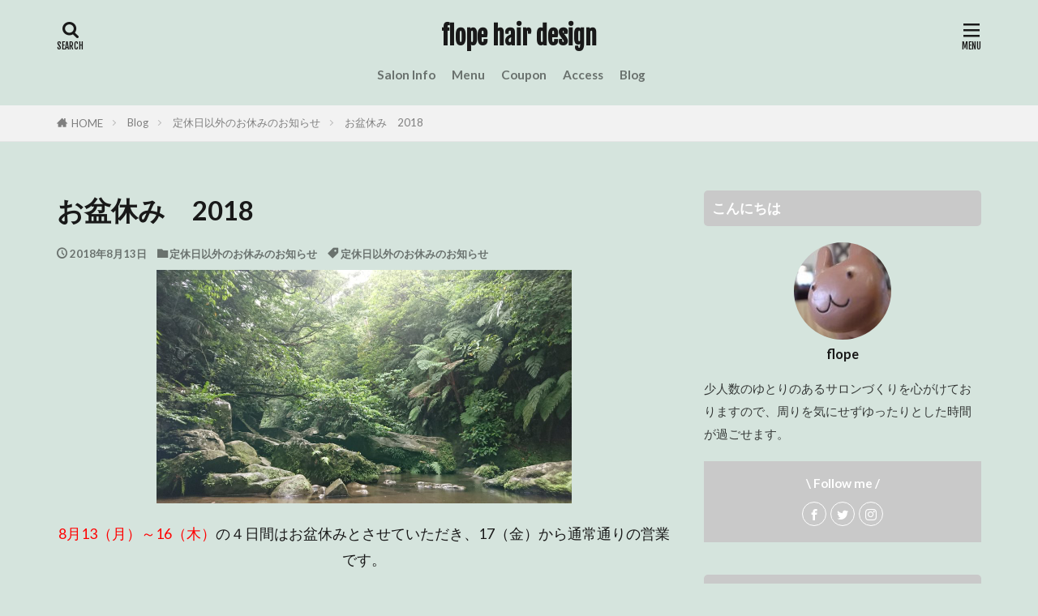

--- FILE ---
content_type: text/html; charset=UTF-8
request_url: https://flope-hair.com/post-606/
body_size: 13064
content:

<!DOCTYPE html>

<html lang="ja" prefix="og: http://ogp.me/ns#" class="t-html 
t-middle t-middle-pc">

<head prefix="og: http://ogp.me/ns# fb: http://ogp.me/ns/fb# article: http://ogp.me/ns/article#">
<meta charset="UTF-8">
<title>お盆休み2018｜flope hair design</title>
<meta name='robots' content='max-image-preview:large' />

<!-- Open Graph Meta Tags generated by Blog2Social 873 - https://www.blog2social.com -->
<meta property="og:title" content="お盆休み　2018"/>
<meta property="og:description" content=""/>
<meta property="og:url" content="/post-606/"/>
<meta property="og:image" content="https://flope-hair.com/wp-content/uploads/2018/08/DSC_0339.jpg"/>
<meta property="og:image:width" content="5504" />
<meta property="og:image:height" content="3096" />
<meta property="og:type" content="article"/>
<meta property="og:article:published_time" content="2018-08-13 03:10:28"/>
<meta property="og:article:modified_time" content="2021-06-23 18:20:55"/>
<meta property="og:article:tag" content="定休日以外のお休みのお知らせ"/>
<!-- Open Graph Meta Tags generated by Blog2Social 873 - https://www.blog2social.com -->

<!-- Twitter Card generated by Blog2Social 873 - https://www.blog2social.com -->
<meta name="twitter:card" content="summary">
<meta name="twitter:title" content="お盆休み　2018"/>
<meta name="twitter:description" content=""/>
<meta name="twitter:image" content="https://flope-hair.com/wp-content/uploads/2018/08/DSC_0339.jpg"/>
<!-- Twitter Card generated by Blog2Social 873 - https://www.blog2social.com -->
<meta name="author" content="flope"/>
<link rel="alternate" title="oEmbed (JSON)" type="application/json+oembed" href="https://flope-hair.com/wp-json/oembed/1.0/embed?url=https%3A%2F%2Fflope-hair.com%2Fpost-606%2F" />
<link rel="alternate" title="oEmbed (XML)" type="text/xml+oembed" href="https://flope-hair.com/wp-json/oembed/1.0/embed?url=https%3A%2F%2Fflope-hair.com%2Fpost-606%2F&#038;format=xml" />
<style id='wp-img-auto-sizes-contain-inline-css' type='text/css'>
img:is([sizes=auto i],[sizes^="auto," i]){contain-intrinsic-size:3000px 1500px}
/*# sourceURL=wp-img-auto-sizes-contain-inline-css */
</style>
<link rel='stylesheet' id='dashicons-css' href='https://flope-hair.com/wp-includes/css/dashicons.min.css?ver=6.9' type='text/css' media='all' />
<link rel='stylesheet' id='thickbox-css' href='https://flope-hair.com/wp-includes/js/thickbox/thickbox.css?ver=6.9' type='text/css' media='all' />
<link rel='stylesheet' id='sbi_styles-css' href='https://flope-hair.com/wp-content/plugins/instagram-feed/css/sbi-styles.min.css?ver=6.10.0' type='text/css' media='all' />
<link rel='stylesheet' id='wp-block-library-css' href='https://flope-hair.com/wp-includes/css/dist/block-library/style.min.css?ver=6.9' type='text/css' media='all' />
<style id='wp-block-image-inline-css' type='text/css'>
.wp-block-image>a,.wp-block-image>figure>a{display:inline-block}.wp-block-image img{box-sizing:border-box;height:auto;max-width:100%;vertical-align:bottom}@media not (prefers-reduced-motion){.wp-block-image img.hide{visibility:hidden}.wp-block-image img.show{animation:show-content-image .4s}}.wp-block-image[style*=border-radius] img,.wp-block-image[style*=border-radius]>a{border-radius:inherit}.wp-block-image.has-custom-border img{box-sizing:border-box}.wp-block-image.aligncenter{text-align:center}.wp-block-image.alignfull>a,.wp-block-image.alignwide>a{width:100%}.wp-block-image.alignfull img,.wp-block-image.alignwide img{height:auto;width:100%}.wp-block-image .aligncenter,.wp-block-image .alignleft,.wp-block-image .alignright,.wp-block-image.aligncenter,.wp-block-image.alignleft,.wp-block-image.alignright{display:table}.wp-block-image .aligncenter>figcaption,.wp-block-image .alignleft>figcaption,.wp-block-image .alignright>figcaption,.wp-block-image.aligncenter>figcaption,.wp-block-image.alignleft>figcaption,.wp-block-image.alignright>figcaption{caption-side:bottom;display:table-caption}.wp-block-image .alignleft{float:left;margin:.5em 1em .5em 0}.wp-block-image .alignright{float:right;margin:.5em 0 .5em 1em}.wp-block-image .aligncenter{margin-left:auto;margin-right:auto}.wp-block-image :where(figcaption){margin-bottom:1em;margin-top:.5em}.wp-block-image.is-style-circle-mask img{border-radius:9999px}@supports ((-webkit-mask-image:none) or (mask-image:none)) or (-webkit-mask-image:none){.wp-block-image.is-style-circle-mask img{border-radius:0;-webkit-mask-image:url('data:image/svg+xml;utf8,<svg viewBox="0 0 100 100" xmlns="http://www.w3.org/2000/svg"><circle cx="50" cy="50" r="50"/></svg>');mask-image:url('data:image/svg+xml;utf8,<svg viewBox="0 0 100 100" xmlns="http://www.w3.org/2000/svg"><circle cx="50" cy="50" r="50"/></svg>');mask-mode:alpha;-webkit-mask-position:center;mask-position:center;-webkit-mask-repeat:no-repeat;mask-repeat:no-repeat;-webkit-mask-size:contain;mask-size:contain}}:root :where(.wp-block-image.is-style-rounded img,.wp-block-image .is-style-rounded img){border-radius:9999px}.wp-block-image figure{margin:0}.wp-lightbox-container{display:flex;flex-direction:column;position:relative}.wp-lightbox-container img{cursor:zoom-in}.wp-lightbox-container img:hover+button{opacity:1}.wp-lightbox-container button{align-items:center;backdrop-filter:blur(16px) saturate(180%);background-color:#5a5a5a40;border:none;border-radius:4px;cursor:zoom-in;display:flex;height:20px;justify-content:center;opacity:0;padding:0;position:absolute;right:16px;text-align:center;top:16px;width:20px;z-index:100}@media not (prefers-reduced-motion){.wp-lightbox-container button{transition:opacity .2s ease}}.wp-lightbox-container button:focus-visible{outline:3px auto #5a5a5a40;outline:3px auto -webkit-focus-ring-color;outline-offset:3px}.wp-lightbox-container button:hover{cursor:pointer;opacity:1}.wp-lightbox-container button:focus{opacity:1}.wp-lightbox-container button:focus,.wp-lightbox-container button:hover,.wp-lightbox-container button:not(:hover):not(:active):not(.has-background){background-color:#5a5a5a40;border:none}.wp-lightbox-overlay{box-sizing:border-box;cursor:zoom-out;height:100vh;left:0;overflow:hidden;position:fixed;top:0;visibility:hidden;width:100%;z-index:100000}.wp-lightbox-overlay .close-button{align-items:center;cursor:pointer;display:flex;justify-content:center;min-height:40px;min-width:40px;padding:0;position:absolute;right:calc(env(safe-area-inset-right) + 16px);top:calc(env(safe-area-inset-top) + 16px);z-index:5000000}.wp-lightbox-overlay .close-button:focus,.wp-lightbox-overlay .close-button:hover,.wp-lightbox-overlay .close-button:not(:hover):not(:active):not(.has-background){background:none;border:none}.wp-lightbox-overlay .lightbox-image-container{height:var(--wp--lightbox-container-height);left:50%;overflow:hidden;position:absolute;top:50%;transform:translate(-50%,-50%);transform-origin:top left;width:var(--wp--lightbox-container-width);z-index:9999999999}.wp-lightbox-overlay .wp-block-image{align-items:center;box-sizing:border-box;display:flex;height:100%;justify-content:center;margin:0;position:relative;transform-origin:0 0;width:100%;z-index:3000000}.wp-lightbox-overlay .wp-block-image img{height:var(--wp--lightbox-image-height);min-height:var(--wp--lightbox-image-height);min-width:var(--wp--lightbox-image-width);width:var(--wp--lightbox-image-width)}.wp-lightbox-overlay .wp-block-image figcaption{display:none}.wp-lightbox-overlay button{background:none;border:none}.wp-lightbox-overlay .scrim{background-color:#fff;height:100%;opacity:.9;position:absolute;width:100%;z-index:2000000}.wp-lightbox-overlay.active{visibility:visible}@media not (prefers-reduced-motion){.wp-lightbox-overlay.active{animation:turn-on-visibility .25s both}.wp-lightbox-overlay.active img{animation:turn-on-visibility .35s both}.wp-lightbox-overlay.show-closing-animation:not(.active){animation:turn-off-visibility .35s both}.wp-lightbox-overlay.show-closing-animation:not(.active) img{animation:turn-off-visibility .25s both}.wp-lightbox-overlay.zoom.active{animation:none;opacity:1;visibility:visible}.wp-lightbox-overlay.zoom.active .lightbox-image-container{animation:lightbox-zoom-in .4s}.wp-lightbox-overlay.zoom.active .lightbox-image-container img{animation:none}.wp-lightbox-overlay.zoom.active .scrim{animation:turn-on-visibility .4s forwards}.wp-lightbox-overlay.zoom.show-closing-animation:not(.active){animation:none}.wp-lightbox-overlay.zoom.show-closing-animation:not(.active) .lightbox-image-container{animation:lightbox-zoom-out .4s}.wp-lightbox-overlay.zoom.show-closing-animation:not(.active) .lightbox-image-container img{animation:none}.wp-lightbox-overlay.zoom.show-closing-animation:not(.active) .scrim{animation:turn-off-visibility .4s forwards}}@keyframes show-content-image{0%{visibility:hidden}99%{visibility:hidden}to{visibility:visible}}@keyframes turn-on-visibility{0%{opacity:0}to{opacity:1}}@keyframes turn-off-visibility{0%{opacity:1;visibility:visible}99%{opacity:0;visibility:visible}to{opacity:0;visibility:hidden}}@keyframes lightbox-zoom-in{0%{transform:translate(calc((-100vw + var(--wp--lightbox-scrollbar-width))/2 + var(--wp--lightbox-initial-left-position)),calc(-50vh + var(--wp--lightbox-initial-top-position))) scale(var(--wp--lightbox-scale))}to{transform:translate(-50%,-50%) scale(1)}}@keyframes lightbox-zoom-out{0%{transform:translate(-50%,-50%) scale(1);visibility:visible}99%{visibility:visible}to{transform:translate(calc((-100vw + var(--wp--lightbox-scrollbar-width))/2 + var(--wp--lightbox-initial-left-position)),calc(-50vh + var(--wp--lightbox-initial-top-position))) scale(var(--wp--lightbox-scale));visibility:hidden}}
/*# sourceURL=https://flope-hair.com/wp-includes/blocks/image/style.min.css */
</style>
<style id='wp-block-paragraph-inline-css' type='text/css'>
.is-small-text{font-size:.875em}.is-regular-text{font-size:1em}.is-large-text{font-size:2.25em}.is-larger-text{font-size:3em}.has-drop-cap:not(:focus):first-letter{float:left;font-size:8.4em;font-style:normal;font-weight:100;line-height:.68;margin:.05em .1em 0 0;text-transform:uppercase}body.rtl .has-drop-cap:not(:focus):first-letter{float:none;margin-left:.1em}p.has-drop-cap.has-background{overflow:hidden}:root :where(p.has-background){padding:1.25em 2.375em}:where(p.has-text-color:not(.has-link-color)) a{color:inherit}p.has-text-align-left[style*="writing-mode:vertical-lr"],p.has-text-align-right[style*="writing-mode:vertical-rl"]{rotate:180deg}
/*# sourceURL=https://flope-hair.com/wp-includes/blocks/paragraph/style.min.css */
</style>
<style id='global-styles-inline-css' type='text/css'>
:root{--wp--preset--aspect-ratio--square: 1;--wp--preset--aspect-ratio--4-3: 4/3;--wp--preset--aspect-ratio--3-4: 3/4;--wp--preset--aspect-ratio--3-2: 3/2;--wp--preset--aspect-ratio--2-3: 2/3;--wp--preset--aspect-ratio--16-9: 16/9;--wp--preset--aspect-ratio--9-16: 9/16;--wp--preset--color--black: #000000;--wp--preset--color--cyan-bluish-gray: #abb8c3;--wp--preset--color--white: #ffffff;--wp--preset--color--pale-pink: #f78da7;--wp--preset--color--vivid-red: #cf2e2e;--wp--preset--color--luminous-vivid-orange: #ff6900;--wp--preset--color--luminous-vivid-amber: #fcb900;--wp--preset--color--light-green-cyan: #7bdcb5;--wp--preset--color--vivid-green-cyan: #00d084;--wp--preset--color--pale-cyan-blue: #8ed1fc;--wp--preset--color--vivid-cyan-blue: #0693e3;--wp--preset--color--vivid-purple: #9b51e0;--wp--preset--gradient--vivid-cyan-blue-to-vivid-purple: linear-gradient(135deg,rgb(6,147,227) 0%,rgb(155,81,224) 100%);--wp--preset--gradient--light-green-cyan-to-vivid-green-cyan: linear-gradient(135deg,rgb(122,220,180) 0%,rgb(0,208,130) 100%);--wp--preset--gradient--luminous-vivid-amber-to-luminous-vivid-orange: linear-gradient(135deg,rgb(252,185,0) 0%,rgb(255,105,0) 100%);--wp--preset--gradient--luminous-vivid-orange-to-vivid-red: linear-gradient(135deg,rgb(255,105,0) 0%,rgb(207,46,46) 100%);--wp--preset--gradient--very-light-gray-to-cyan-bluish-gray: linear-gradient(135deg,rgb(238,238,238) 0%,rgb(169,184,195) 100%);--wp--preset--gradient--cool-to-warm-spectrum: linear-gradient(135deg,rgb(74,234,220) 0%,rgb(151,120,209) 20%,rgb(207,42,186) 40%,rgb(238,44,130) 60%,rgb(251,105,98) 80%,rgb(254,248,76) 100%);--wp--preset--gradient--blush-light-purple: linear-gradient(135deg,rgb(255,206,236) 0%,rgb(152,150,240) 100%);--wp--preset--gradient--blush-bordeaux: linear-gradient(135deg,rgb(254,205,165) 0%,rgb(254,45,45) 50%,rgb(107,0,62) 100%);--wp--preset--gradient--luminous-dusk: linear-gradient(135deg,rgb(255,203,112) 0%,rgb(199,81,192) 50%,rgb(65,88,208) 100%);--wp--preset--gradient--pale-ocean: linear-gradient(135deg,rgb(255,245,203) 0%,rgb(182,227,212) 50%,rgb(51,167,181) 100%);--wp--preset--gradient--electric-grass: linear-gradient(135deg,rgb(202,248,128) 0%,rgb(113,206,126) 100%);--wp--preset--gradient--midnight: linear-gradient(135deg,rgb(2,3,129) 0%,rgb(40,116,252) 100%);--wp--preset--font-size--small: 13px;--wp--preset--font-size--medium: 20px;--wp--preset--font-size--large: 36px;--wp--preset--font-size--x-large: 42px;--wp--preset--spacing--20: 0.44rem;--wp--preset--spacing--30: 0.67rem;--wp--preset--spacing--40: 1rem;--wp--preset--spacing--50: 1.5rem;--wp--preset--spacing--60: 2.25rem;--wp--preset--spacing--70: 3.38rem;--wp--preset--spacing--80: 5.06rem;--wp--preset--shadow--natural: 6px 6px 9px rgba(0, 0, 0, 0.2);--wp--preset--shadow--deep: 12px 12px 50px rgba(0, 0, 0, 0.4);--wp--preset--shadow--sharp: 6px 6px 0px rgba(0, 0, 0, 0.2);--wp--preset--shadow--outlined: 6px 6px 0px -3px rgb(255, 255, 255), 6px 6px rgb(0, 0, 0);--wp--preset--shadow--crisp: 6px 6px 0px rgb(0, 0, 0);}:where(.is-layout-flex){gap: 0.5em;}:where(.is-layout-grid){gap: 0.5em;}body .is-layout-flex{display: flex;}.is-layout-flex{flex-wrap: wrap;align-items: center;}.is-layout-flex > :is(*, div){margin: 0;}body .is-layout-grid{display: grid;}.is-layout-grid > :is(*, div){margin: 0;}:where(.wp-block-columns.is-layout-flex){gap: 2em;}:where(.wp-block-columns.is-layout-grid){gap: 2em;}:where(.wp-block-post-template.is-layout-flex){gap: 1.25em;}:where(.wp-block-post-template.is-layout-grid){gap: 1.25em;}.has-black-color{color: var(--wp--preset--color--black) !important;}.has-cyan-bluish-gray-color{color: var(--wp--preset--color--cyan-bluish-gray) !important;}.has-white-color{color: var(--wp--preset--color--white) !important;}.has-pale-pink-color{color: var(--wp--preset--color--pale-pink) !important;}.has-vivid-red-color{color: var(--wp--preset--color--vivid-red) !important;}.has-luminous-vivid-orange-color{color: var(--wp--preset--color--luminous-vivid-orange) !important;}.has-luminous-vivid-amber-color{color: var(--wp--preset--color--luminous-vivid-amber) !important;}.has-light-green-cyan-color{color: var(--wp--preset--color--light-green-cyan) !important;}.has-vivid-green-cyan-color{color: var(--wp--preset--color--vivid-green-cyan) !important;}.has-pale-cyan-blue-color{color: var(--wp--preset--color--pale-cyan-blue) !important;}.has-vivid-cyan-blue-color{color: var(--wp--preset--color--vivid-cyan-blue) !important;}.has-vivid-purple-color{color: var(--wp--preset--color--vivid-purple) !important;}.has-black-background-color{background-color: var(--wp--preset--color--black) !important;}.has-cyan-bluish-gray-background-color{background-color: var(--wp--preset--color--cyan-bluish-gray) !important;}.has-white-background-color{background-color: var(--wp--preset--color--white) !important;}.has-pale-pink-background-color{background-color: var(--wp--preset--color--pale-pink) !important;}.has-vivid-red-background-color{background-color: var(--wp--preset--color--vivid-red) !important;}.has-luminous-vivid-orange-background-color{background-color: var(--wp--preset--color--luminous-vivid-orange) !important;}.has-luminous-vivid-amber-background-color{background-color: var(--wp--preset--color--luminous-vivid-amber) !important;}.has-light-green-cyan-background-color{background-color: var(--wp--preset--color--light-green-cyan) !important;}.has-vivid-green-cyan-background-color{background-color: var(--wp--preset--color--vivid-green-cyan) !important;}.has-pale-cyan-blue-background-color{background-color: var(--wp--preset--color--pale-cyan-blue) !important;}.has-vivid-cyan-blue-background-color{background-color: var(--wp--preset--color--vivid-cyan-blue) !important;}.has-vivid-purple-background-color{background-color: var(--wp--preset--color--vivid-purple) !important;}.has-black-border-color{border-color: var(--wp--preset--color--black) !important;}.has-cyan-bluish-gray-border-color{border-color: var(--wp--preset--color--cyan-bluish-gray) !important;}.has-white-border-color{border-color: var(--wp--preset--color--white) !important;}.has-pale-pink-border-color{border-color: var(--wp--preset--color--pale-pink) !important;}.has-vivid-red-border-color{border-color: var(--wp--preset--color--vivid-red) !important;}.has-luminous-vivid-orange-border-color{border-color: var(--wp--preset--color--luminous-vivid-orange) !important;}.has-luminous-vivid-amber-border-color{border-color: var(--wp--preset--color--luminous-vivid-amber) !important;}.has-light-green-cyan-border-color{border-color: var(--wp--preset--color--light-green-cyan) !important;}.has-vivid-green-cyan-border-color{border-color: var(--wp--preset--color--vivid-green-cyan) !important;}.has-pale-cyan-blue-border-color{border-color: var(--wp--preset--color--pale-cyan-blue) !important;}.has-vivid-cyan-blue-border-color{border-color: var(--wp--preset--color--vivid-cyan-blue) !important;}.has-vivid-purple-border-color{border-color: var(--wp--preset--color--vivid-purple) !important;}.has-vivid-cyan-blue-to-vivid-purple-gradient-background{background: var(--wp--preset--gradient--vivid-cyan-blue-to-vivid-purple) !important;}.has-light-green-cyan-to-vivid-green-cyan-gradient-background{background: var(--wp--preset--gradient--light-green-cyan-to-vivid-green-cyan) !important;}.has-luminous-vivid-amber-to-luminous-vivid-orange-gradient-background{background: var(--wp--preset--gradient--luminous-vivid-amber-to-luminous-vivid-orange) !important;}.has-luminous-vivid-orange-to-vivid-red-gradient-background{background: var(--wp--preset--gradient--luminous-vivid-orange-to-vivid-red) !important;}.has-very-light-gray-to-cyan-bluish-gray-gradient-background{background: var(--wp--preset--gradient--very-light-gray-to-cyan-bluish-gray) !important;}.has-cool-to-warm-spectrum-gradient-background{background: var(--wp--preset--gradient--cool-to-warm-spectrum) !important;}.has-blush-light-purple-gradient-background{background: var(--wp--preset--gradient--blush-light-purple) !important;}.has-blush-bordeaux-gradient-background{background: var(--wp--preset--gradient--blush-bordeaux) !important;}.has-luminous-dusk-gradient-background{background: var(--wp--preset--gradient--luminous-dusk) !important;}.has-pale-ocean-gradient-background{background: var(--wp--preset--gradient--pale-ocean) !important;}.has-electric-grass-gradient-background{background: var(--wp--preset--gradient--electric-grass) !important;}.has-midnight-gradient-background{background: var(--wp--preset--gradient--midnight) !important;}.has-small-font-size{font-size: var(--wp--preset--font-size--small) !important;}.has-medium-font-size{font-size: var(--wp--preset--font-size--medium) !important;}.has-large-font-size{font-size: var(--wp--preset--font-size--large) !important;}.has-x-large-font-size{font-size: var(--wp--preset--font-size--x-large) !important;}
/*# sourceURL=global-styles-inline-css */
</style>

<style id='classic-theme-styles-inline-css' type='text/css'>
/*! This file is auto-generated */
.wp-block-button__link{color:#fff;background-color:#32373c;border-radius:9999px;box-shadow:none;text-decoration:none;padding:calc(.667em + 2px) calc(1.333em + 2px);font-size:1.125em}.wp-block-file__button{background:#32373c;color:#fff;text-decoration:none}
/*# sourceURL=/wp-includes/css/classic-themes.min.css */
</style>
<link rel='stylesheet' id='taxopress-frontend-css-css' href='https://flope-hair.com/wp-content/plugins/simple-tags/assets/frontend/css/frontend.css?ver=3.42.0' type='text/css' media='all' />
<script type="text/javascript" src="https://flope-hair.com/wp-includes/js/jquery/jquery.min.js?ver=3.7.1" id="jquery-core-js"></script>
<script type="text/javascript" src="https://flope-hair.com/wp-includes/js/jquery/jquery-migrate.min.js?ver=3.4.1" id="jquery-migrate-js"></script>
<script type="text/javascript" src="https://flope-hair.com/wp-content/plugins/simple-tags/assets/frontend/js/frontend.js?ver=3.42.0" id="taxopress-frontend-js-js"></script>
<link rel="https://api.w.org/" href="https://flope-hair.com/wp-json/" /><link rel="alternate" title="JSON" type="application/json" href="https://flope-hair.com/wp-json/wp/v2/posts/606" /><link rel="amphtml" href="https://flope-hair.com/post-606/?type=AMP">
<link class="css-async" rel href="https://flope-hair.com/wp-content/themes/the-thor/css/icon.min.css">
<link class="css-async" rel href="https://fonts.googleapis.com/css?family=Lato:100,300,400,700,900">
<link class="css-async" rel href="https://fonts.googleapis.com/css?family=Fjalla+One">
<link class="css-async" rel href="https://fonts.googleapis.com/css?family=Noto+Sans+JP:100,200,300,400,500,600,700,800,900">
<link rel="stylesheet" href="https://flope-hair.com/wp-content/themes/the-thor/style.min.css">
<link class="css-async" rel href="https://flope-hair.com/wp-content/themes/the-thor-child/style-user.css?1623905091">
<link rel="canonical" href="https://flope-hair.com/post-606/" />
<script src="https://ajax.googleapis.com/ajax/libs/jquery/1.12.4/jquery.min.js"></script>
<meta http-equiv="X-UA-Compatible" content="IE=edge">
<meta name="viewport" content="width=device-width, initial-scale=1, viewport-fit=cover"/>
<style>
.widget.widget_nav_menu ul.menu{border-color: rgba(201,201,201,0.15);}.widget.widget_nav_menu ul.menu li{border-color: rgba(201,201,201,0.75);}.widget.widget_nav_menu ul.menu .sub-menu li{border-color: rgba(201,201,201,0.15);}.widget.widget_nav_menu ul.menu .sub-menu li .sub-menu li:first-child{border-color: rgba(201,201,201,0.15);}.widget.widget_nav_menu ul.menu li a:hover{background-color: rgba(201,201,201,0.75);}.widget.widget_nav_menu ul.menu .current-menu-item > a{background-color: rgba(201,201,201,0.75);}.widget.widget_nav_menu ul.menu li .sub-menu li a:before {color:#c9c9c9;}.widget.widget_nav_menu ul.menu li a{background-color:#c9c9c9;}.widget.widget_nav_menu ul.menu .sub-menu a:hover{color:#c9c9c9;}.widget.widget_nav_menu ul.menu .sub-menu .current-menu-item a{color:#c9c9c9;}.widget.widget_categories ul{border-color: rgba(201,201,201,0.15);}.widget.widget_categories ul li{border-color: rgba(201,201,201,0.75);}.widget.widget_categories ul .children li{border-color: rgba(201,201,201,0.15);}.widget.widget_categories ul .children li .children li:first-child{border-color: rgba(201,201,201,0.15);}.widget.widget_categories ul li a:hover{background-color: rgba(201,201,201,0.75);}.widget.widget_categories ul .current-menu-item > a{background-color: rgba(201,201,201,0.75);}.widget.widget_categories ul li .children li a:before {color:#c9c9c9;}.widget.widget_categories ul li a{background-color:#c9c9c9;}.widget.widget_categories ul .children a:hover{color:#c9c9c9;}.widget.widget_categories ul .children .current-menu-item a{color:#c9c9c9;}.widgetSearch__input:hover{border-color:#c9c9c9;}.widgetCatTitle{background-color:#c9c9c9;}.widgetCatTitle__inner{background-color:#c9c9c9;}.widgetSearch__submit:hover{background-color:#c9c9c9;}.widgetProfile__sns{background-color:#c9c9c9;}.widget.widget_calendar .calendar_wrap tbody a:hover{background-color:#c9c9c9;}.widget ul li a:hover{color:#c9c9c9;}.widget.widget_rss .rsswidget:hover{color:#c9c9c9;}.widget.widget_tag_cloud a:hover{background-color:#c9c9c9;}.widget select:hover{border-color:#c9c9c9;}.widgetSearch__checkLabel:hover:after{border-color:#c9c9c9;}.widgetSearch__check:checked .widgetSearch__checkLabel:before, .widgetSearch__check:checked + .widgetSearch__checkLabel:before{border-color:#c9c9c9;}.widgetTab__item.current{border-top-color:#c9c9c9;}.widgetTab__item:hover{border-top-color:#c9c9c9;}.searchHead__title{background-color:#c9c9c9;}.searchHead__submit:hover{color:#c9c9c9;}.menuBtn__close:hover{color:#c9c9c9;}.menuBtn__link:hover{color:#c9c9c9;}@media only screen and (min-width: 992px){.menuBtn__link {background-color:#c9c9c9;}}.t-headerCenter .menuBtn__link:hover{color:#c9c9c9;}.searchBtn__close:hover{color:#c9c9c9;}.searchBtn__link:hover{color:#c9c9c9;}.breadcrumb__item a:hover{color:#c9c9c9;}.pager__item{color:#c9c9c9;}.pager__item:hover, .pager__item-current{background-color:#c9c9c9; color:#fff;}.page-numbers{color:#c9c9c9;}.page-numbers:hover, .page-numbers.current{background-color:#c9c9c9; color:#fff;}.pagePager__item{color:#c9c9c9;}.pagePager__item:hover, .pagePager__item-current{background-color:#c9c9c9; color:#fff;}.heading a:hover{color:#c9c9c9;}.eyecatch__cat{background-color:#c9c9c9;}.the__category{background-color:#c9c9c9;}.dateList__item a:hover{color:#c9c9c9;}.controllerFooter__item:last-child{background-color:#c9c9c9;}.controllerFooter__close{background-color:#c9c9c9;}.bottomFooter__topBtn{background-color:#c9c9c9;}.mask-color{background-color:#c9c9c9;}.mask-colorgray{background-color:#c9c9c9;}.pickup3__item{background-color:#c9c9c9;}.categoryBox__title{color:#c9c9c9;}.comments__list .comment-meta{background-color:#c9c9c9;}.comment-respond .submit{background-color:#c9c9c9;}.prevNext__pop{background-color:#c9c9c9;}.swiper-pagination-bullet-active{background-color:#c9c9c9;}.swiper-slider .swiper-button-next, .swiper-slider .swiper-container-rtl .swiper-button-prev, .swiper-slider .swiper-button-prev, .swiper-slider .swiper-container-rtl .swiper-button-next	{background-color:#c9c9c9;}body{background:#d5e4dd;}.l-header{background-color:#d5e4dd;}.globalNavi::before{background: -webkit-gradient(linear,left top,right top,color-stop(0%,rgba(255,255,255,0)),color-stop(100%,#d5e4dd));}.snsFooter{background-color:#c9c9c9}.widget-main .heading.heading-widget{background-color:#c9c9c9}.widget-main .heading.heading-widgetsimple{background-color:#c9c9c9}.widget-main .heading.heading-widgetsimplewide{background-color:#c9c9c9}.widget-main .heading.heading-widgetwide{background-color:#c9c9c9}.widget-main .heading.heading-widgetbottom:before{border-color:#c9c9c9}.widget-main .heading.heading-widgetborder{border-color:#c9c9c9}.widget-main .heading.heading-widgetborder::before,.widget-main .heading.heading-widgetborder::after{background-color:#c9c9c9}.widget-side .heading.heading-widget{background-color:#c9c9c9}.widget-side .heading.heading-widgetsimple{background-color:#c9c9c9}.widget-side .heading.heading-widgetsimplewide{background-color:#c9c9c9}.widget-side .heading.heading-widgetwide{background-color:#c9c9c9}.widget-side .heading.heading-widgetbottom:before{border-color:#c9c9c9}.widget-side .heading.heading-widgetborder{border-color:#c9c9c9}.widget-side .heading.heading-widgetborder::before,.widget-side .heading.heading-widgetborder::after{background-color:#c9c9c9}.widget-foot .heading.heading-widget{background-color:#c9c9c9}.widget-foot .heading.heading-widgetsimple{background-color:#c9c9c9}.widget-foot .heading.heading-widgetsimplewide{background-color:#c9c9c9}.widget-foot .heading.heading-widgetwide{background-color:#c9c9c9}.widget-foot .heading.heading-widgetbottom:before{border-color:#c9c9c9}.widget-foot .heading.heading-widgetborder{border-color:#c9c9c9}.widget-foot .heading.heading-widgetborder::before,.widget-foot .heading.heading-widgetborder::after{background-color:#c9c9c9}.widget-menu .heading.heading-widget{background-color:#c9c9c9}.widget-menu .heading.heading-widgetsimple{background-color:#c9c9c9}.widget-menu .heading.heading-widgetsimplewide{background-color:#c9c9c9}.widget-menu .heading.heading-widgetwide{background-color:#c9c9c9}.widget-menu .heading.heading-widgetbottom:before{border-color:#c9c9c9}.widget-menu .heading.heading-widgetborder{border-color:#c9c9c9}.widget-menu .heading.heading-widgetborder::before,.widget-menu .heading.heading-widgetborder::after{background-color:#c9c9c9}@media only screen and (min-width: 768px){.still {height: 1000px;}}.rankingBox__bg{background-color:#c9c9c9}.the__ribbon{background-color:#f06452}.the__ribbon:after{border-left-color:#f06452; border-right-color:#f06452}.eyecatch__link.eyecatch__link-mask:hover::after {background-color: rgba(206,206,206,0.5);}.eyecatch__link.eyecatch__link-maskzoom:hover::after {background-color: rgba(206,206,206,0.5);}.eyecatch__link.eyecatch__link-maskzoomrotate:hover::after {background-color: rgba(206,206,206,0.5);}.content .afTagBox__btnDetail{background-color:#f06452;}.widget .widgetAfTag__btnDetail{background-color:#f06452;}.content .afTagBox__btnAf{background-color:#c9c9c9;}.widget .widgetAfTag__btnAf{background-color:#c9c9c9;}.content a{color:#f06452;}.phrase a{color:#f06452;}.content .sitemap li a:hover{color:#f06452;}.content h2 a:hover,.content h3 a:hover,.content h4 a:hover,.content h5 a:hover{color:#f06452;}.content ul.menu li a:hover{color:#f06452;}.content .es-LiconBox:before{background-color:#a83f3f;}.content .es-LiconCircle:before{background-color:#a83f3f;}.content .es-BTiconBox:before{background-color:#a83f3f;}.content .es-BTiconCircle:before{background-color:#a83f3f;}.content .es-BiconObi{border-color:#a83f3f;}.content .es-BiconCorner:before{background-color:#a83f3f;}.content .es-BiconCircle:before{background-color:#a83f3f;}.content .es-BmarkHatena::before{background-color:#005293;}.content .es-BmarkExcl::before{background-color:#b60105;}.content .es-BmarkQ::before{background-color:#005293;}.content .es-BmarkQ::after{border-top-color:#005293;}.content .es-BmarkA::before{color:#b60105;}.content .es-BsubTradi::before{color:#ffffff;background-color:#b60105;border-color:#b60105;}.btn__link-primary{color:#ffffff; background-color:#3f3f3f;}.content .btn__link-primary{color:#ffffff; background-color:#3f3f3f;}.searchBtn__contentInner .btn__link-search{color:#ffffff; background-color:#3f3f3f;}.btn__link-secondary{color:#ffffff; background-color:#3f3f3f;}.content .btn__link-secondary{color:#ffffff; background-color:#3f3f3f;}.btn__link-search{color:#ffffff; background-color:#3f3f3f;}.btn__link-normal{color:#3f3f3f;}.content .btn__link-normal{color:#3f3f3f;}.btn__link-normal:hover{background-color:#3f3f3f;}.content .btn__link-normal:hover{background-color:#3f3f3f;}.comments__list .comment-reply-link{color:#3f3f3f;}.comments__list .comment-reply-link:hover{background-color:#3f3f3f;}@media only screen and (min-width: 992px){.subNavi__link-pickup{color:#3f3f3f;}}@media only screen and (min-width: 992px){.subNavi__link-pickup:hover{background-color:#3f3f3f;}}.content h2{color:#191919}.content h3{color:#191919}.content h4{color:#191919}.content h5{color:#191919}.content ul > li::before{color:#a83f3f;}.content ul{color:#191919;}.content ol > li::before{color:#a83f3f; border-color:#a83f3f;}.content ol > li > ol > li::before{background-color:#a83f3f; border-color:#a83f3f;}.content ol > li > ol > li > ol > li::before{color:#a83f3f; border-color:#a83f3f;}.content ol{color:#191919;}.content .balloon .balloon__text{color:#191919; background-color:#f2f2f2;}.content .balloon .balloon__text-left:before{border-left-color:#f2f2f2;}.content .balloon .balloon__text-right:before{border-right-color:#f2f2f2;}.content .balloon-boder .balloon__text{color:#191919; background-color:#ffffff;  border-color:#d8d8d8;}.content .balloon-boder .balloon__text-left:before{border-left-color:#d8d8d8;}.content .balloon-boder .balloon__text-left:after{border-left-color:#ffffff;}.content .balloon-boder .balloon__text-right:before{border-right-color:#d8d8d8;}.content .balloon-boder .balloon__text-right:after{border-right-color:#ffffff;}.content blockquote{color:#191919; background-color:#f2f2f2;}.content blockquote::before{color:#d8d8d8;}.content table{color:#191919; border-top-color:#E5E5E5; border-left-color:#E5E5E5;}.content table th{background:#7f7f7f; color:#ffffff; ;border-right-color:#E5E5E5; border-bottom-color:#E5E5E5;}.content table td{background:#ffffff; ;border-right-color:#E5E5E5; border-bottom-color:#E5E5E5;}.content table tr:nth-child(odd) td{background-color:#f2f2f2;}
</style>
<style type="text/css">a.st_tag, a.internal_tag, .st_tag, .internal_tag { text-decoration: underline !important; }</style><link rel="icon" href="https://flope-hair.com/wp-content/uploads/2021/06/cropped-IMG_20210612_154044_938-scaled-1-32x32.jpg" sizes="32x32" />
<link rel="icon" href="https://flope-hair.com/wp-content/uploads/2021/06/cropped-IMG_20210612_154044_938-scaled-1-192x192.jpg" sizes="192x192" />
<link rel="apple-touch-icon" href="https://flope-hair.com/wp-content/uploads/2021/06/cropped-IMG_20210612_154044_938-scaled-1-180x180.jpg" />
<meta name="msapplication-TileImage" content="https://flope-hair.com/wp-content/uploads/2021/06/cropped-IMG_20210612_154044_938-scaled-1-270x270.jpg" />
<!– Global site tag (gtag.js) – Google Analytics –>
<script async src='https://www.googletagmanager.com/gtag/js?id=UA-57147378-2'></script>
<script>
    window.dataLayer = window.dataLayer || [];
    function gtag(){dataLayer.push(arguments);}
    gtag('js', new Date());
    gtag('config', 'UA-57147378-2');
    
</script>
<!– /Global site tag (gtag.js) – Google Analytics –>
<meta name="description" content="高浜にある美容室、フロープの公式ホームページです。碧南市側に位置するお店です。少人数のゆとりのあるサロンづくりを心がけておりますので、周りを気にせずゆったりとした時間が過ごせます。">
<meta property="og:site_name" content="flope hair design" />
<meta property="og:type" content="article" />
<meta property="og:title" content="お盆休み　2018" />
<meta property="og:description" content="高浜にある美容室、フロープの公式ホームページです。碧南市側に位置するお店です。少人数のゆとりのあるサロンづくりを心がけておりますので、周りを気にせずゆったりとした時間が過ごせます。" />
<meta property="og:url" content="https://flope-hair.com/post-606/" />
<meta property="og:image" content="https://flope-hair.com/wp-content/uploads/2018/08/DSC_0339.jpg" />
<meta name="twitter:card" content="summary" />
<meta name="twitter:site" content="@flope_hair" />


</head>
<body class="t-meiryo t-headerCenter t-footerFixed" id="top">
    <header class="l-header"> <div class="container container-header"><p class="siteTitle"><a class="siteTitle__link" href="https://flope-hair.com">flope hair design  </a></p><nav class="globalNavi"><div class="globalNavi__inner"><ul class="globalNavi__list"><li id="menu-item-45" class="menu-item menu-item-type-post_type menu-item-object-page menu-item-45"><a href="https://flope-hair.com/saloninfo/">Salon Info</a></li><li id="menu-item-47" class="menu-item menu-item-type-post_type menu-item-object-page menu-item-47"><a href="https://flope-hair.com/menu/">Menu</a></li><li id="menu-item-46" class="menu-item menu-item-type-post_type menu-item-object-page menu-item-46"><a href="https://flope-hair.com/coupon/">Coupon</a></li><li id="menu-item-43" class="menu-item menu-item-type-post_type menu-item-object-page menu-item-43"><a href="https://flope-hair.com/access/">Access</a></li><li id="menu-item-868" class="menu-item menu-item-type-post_type menu-item-object-page current_page_parent menu-item-868"><a href="https://flope-hair.com/blog/">Blog</a></li></ul></div></nav><nav class="subNavi"> </nav><div class="searchBtn u-none-sp">  <input class="searchBtn__checkbox" id="searchBtn-checkbox" type="checkbox">  <label class="searchBtn__link searchBtn__link-text icon-search" for="searchBtn-checkbox"></label>  <label class="searchBtn__unshown" for="searchBtn-checkbox"></label>  <div class="searchBtn__content"> <div class="searchBtn__scroll"><label class="searchBtn__close" for="searchBtn-checkbox"><i class="icon-close"></i>CLOSE</label><div class="searchBtn__contentInner">  <aside class="widget">  <div class="widgetSearch"> <form method="get" action="https://flope-hair.com" target="_top">  <div class="widgetSearch__contents"> <h3 class="heading heading-tertiary">キーワード</h3> <input class="widgetSearch__input widgetSearch__input-max" type="text" name="s" placeholder="キーワードを入力" value=""></div>  <div class="widgetSearch__contents"> <h3 class="heading heading-tertiary">カテゴリー</h3><select  name='cat' id='cat_69789c90dc933' class='widgetSearch__select'><option value=''>カテゴリーを選択</option><option class="level-0" value="2">フロープ日記</option><option class="level-0" value="3">スタッフ日記</option><option class="level-0" value="8">SNS</option><option class="level-0" value="9">定休日以外のお休みのお知らせ</option><option class="level-0" value="28">大事なお知らせ</option></select>  </div>  <div class="widgetSearch__tag"> <h3 class="heading heading-tertiary">タグ</h3> <label><input class="widgetSearch__check" type="checkbox" name="tag[]" value="important-tag" /><span class="widgetSearch__checkLabel">大事なお知らせ</span></label><label><input class="widgetSearch__check" type="checkbox" name="tag[]" value="holiday-notice-tag" /><span class="widgetSearch__checkLabel">定休日以外のお休みのお知らせ</span></label><label><input class="widgetSearch__check" type="checkbox" name="tag[]" value="flope-diary-tag" /><span class="widgetSearch__checkLabel">フロープ日記</span></label><label><input class="widgetSearch__check" type="checkbox" name="tag[]" value="staff-p-diary-tag" /><span class="widgetSearch__checkLabel">スタッフ日記</span></label><label><input class="widgetSearch__check" type="checkbox" name="tag[]" value="sns-tag" /><span class="widgetSearch__checkLabel">SNS</span></label><label><input class="widgetSearch__check" type="checkbox" name="tag[]" value="support-ticket-tag" /><span class="widgetSearch__checkLabel">居宅介護支援券</span></label>  </div> <div class="btn btn-search"> <button class="btn__link btn__link-search" type="submit" value="search">検索</button>  </div></form>  </div></aside></div> </div>  </div></div><div class="menuBtn ">  <input class="menuBtn__checkbox" id="menuBtn-checkbox" type="checkbox">  <label class="menuBtn__link menuBtn__link-text icon-menu" for="menuBtn-checkbox"></label>  <label class="menuBtn__unshown" for="menuBtn-checkbox"></label>  <div class="menuBtn__content"> <div class="menuBtn__scroll"><label class="menuBtn__close" for="menuBtn-checkbox"><i class="icon-close"></i>CLOSE</label><div class="menuBtn__contentInner"><aside class="widget widget-menu widget_pages"><h2 class="heading heading-widget">ページ</h2><ul><li class="page_item page-item-20"><a href="https://flope-hair.com/saloninfo/">Salon Info</a></li><li class="page_item page-item-22"><a href="https://flope-hair.com/menu/">Menu</a></li><li class="page_item page-item-24"><a href="https://flope-hair.com/coupon/">Coupon</a></li><li class="page_item page-item-26"><a href="https://flope-hair.com/access/">Access</a></li><li class="page_item page-item-28 current_page_parent"><a href="https://flope-hair.com/blog/">Blog</a></li></ul></aside></div> </div>  </div></div> </div>  </header>      <div class="l-headerBottom">  </div>   <div class="wider"> <div class="breadcrumb"><ul class="breadcrumb__list container"><li class="breadcrumb__item icon-home"><a href="https://flope-hair.com">HOME</a></li><li class="breadcrumb__item"><a href="https://flope-hair.com/blog/">Blog</a></li><li class="breadcrumb__item"><a href="https://flope-hair.com/category/holiday-notice/">定休日以外のお休みのお知らせ</a></li><li class="breadcrumb__item breadcrumb__item-current"><a href="https://flope-hair.com/post-606/">お盆休み　2018</a></li></ul></div>  </div>    <div class="l-wrapper">   <main class="l-main"><div class="dividerBottom">  <h1 class="heading heading-primary">お盆休み　2018</h1>  <ul class="dateList dateList-main"> <li class="dateList__item icon-clock">2018年8月13日</li>  <li class="dateList__item icon-folder"><a href="https://flope-hair.com/category/holiday-notice/" rel="category tag">定休日以外のお休みのお知らせ</a></li>  <li class="dateList__item icon-tag"><a href="https://flope-hair.com/tag/holiday-notice-tag/" rel="tag">定休日以外のお休みのお知らせ</a></li></ul>  <div class="postContents"> <section class="content"><div class="wp-block-image"><figure class="aligncenter size-large is-resized"><a href="https://flope-hair.com/wp-content/uploads/2018/08/DSC_0339.jpg"><img fetchpriority="high" decoding="async" src="https://flope-hair.com/wp-content/themes/the-thor/img/dummy.gif" data-layzr="https://flope-hair.com/wp-content/uploads/2018/08/DSC_0339-1024x576.jpg" alt="" class="wp-image-607" width="512" height="288"/></a></figure></div><p class="has-text-align-center"><span style="color: #ff0000;">8月13（月）～16（木）</span>の４日間はお盆休みとさせていただき、17（金）から通常通りの営業です。</p><p class="has-text-align-center">お休み中は<span class="bd">携帯への転送電話でご予約の対応</span>をさせていただいてますので、お電話ください。</p> </section>  <aside class="social-bottom"><ul class="socialList socialList-type01"><li class="socialList__item"><a class="socialList__link icon-facebook" href="http://www.facebook.com/sharer.php?u=https%3A%2F%2Fflope-hair.com%2Fpost-606%2F&amp;t=%E3%81%8A%E7%9B%86%E4%BC%91%E3%81%BF%E3%80%802018" target="_blank" title="Facebook"></a></li><li class="socialList__item"><a class="socialList__link icon-twitter" href="http://twitter.com/intent/tweet?text=%E3%81%8A%E7%9B%86%E4%BC%91%E3%81%BF%E3%80%802018&amp;https%3A%2F%2Fflope-hair.com%2Fpost-606%2F&amp;url=https%3A%2F%2Fflope-hair.com%2Fpost-606%2F" target="_blank" title="Twitter"></a></li></ul></aside></div>    <aside class="related"><h2 class="heading heading-sub">関連する記事</h2><ul class="related__list"><li class="related__item"><div class="eyecatch"><span class="eyecatch__cat cc-bg9"><a href="https://flope-hair.com/category/holiday-notice/">定休日以外のお休みのお知らせ</a></span><a class="eyecatch__link eyecatch__link-maskzoomrotate" href="https://flope-hair.com/post-698/"><img data-layzr="https://flope-hair.com/wp-content/uploads/2021/06/c91834ed3f069a46b0dcaea539115f05-375x250.jpg" alt="お盆休みのお知らせ　2020" width="375" height="250" src="https://flope-hair.com/wp-content/themes/the-thor/img/dummy.gif"></a></div><div class="archive__contents"><ul class="dateList"><li class="dateList__item icon-clock">2020年8月5日</li></ul><h3 class="heading heading-secondary"><a href="https://flope-hair.com/post-698/">お盆休みのお知らせ　2020</a></h3></div></li><li class="related__item"><div class="eyecatch"><span class="eyecatch__cat cc-bg9"><a href="https://flope-hair.com/category/holiday-notice/">定休日以外のお休みのお知らせ</a></span><a class="eyecatch__link eyecatch__link-maskzoomrotate" href="https://flope-hair.com/5%e6%9c%88%e3%81%ae%e3%81%8a%e4%bc%91%e3%81%bf%e3%81%ae%e3%81%8a%e7%9f%a5%e3%82%89%e3%81%9b/"><img data-layzr="https://flope-hair.com/wp-content/uploads/2021/06/c91834ed3f069a46b0dcaea539115f05-375x250.jpg" alt="5月のお休みのお知らせ" width="375" height="250" src="https://flope-hair.com/wp-content/themes/the-thor/img/dummy.gif"></a></div><div class="archive__contents"><ul class="dateList"><li class="dateList__item icon-clock">2023年4月30日</li></ul><h3 class="heading heading-secondary"><a href="https://flope-hair.com/5%e6%9c%88%e3%81%ae%e3%81%8a%e4%bc%91%e3%81%bf%e3%81%ae%e3%81%8a%e7%9f%a5%e3%82%89%e3%81%9b/">5月のお休みのお知らせ</a></h3></div></li><li class="related__item"><div class="eyecatch"><span class="eyecatch__cat cc-bg9"><a href="https://flope-hair.com/category/holiday-notice/">定休日以外のお休みのお知らせ</a></span><a class="eyecatch__link eyecatch__link-maskzoomrotate" href="https://flope-hair.com/post-540/"><img data-layzr="https://flope-hair.com/wp-content/uploads/2021/06/c91834ed3f069a46b0dcaea539115f05-375x250.jpg" alt="9月6日水曜日は休みとさせていただきます" width="375" height="250" src="https://flope-hair.com/wp-content/themes/the-thor/img/dummy.gif"></a></div><div class="archive__contents"><ul class="dateList"><li class="dateList__item icon-clock">2017年9月3日</li></ul><h3 class="heading heading-secondary"><a href="https://flope-hair.com/post-540/">9月6日水曜日は休みとさせていただきます</a></h3></div></li></ul></aside><div class="snsFollow"><div class="snsFollow__bg"><img width="375" height="211" src="https://flope-hair.com/wp-content/themes/the-thor/img/dummy.gif" data-layzr="https://flope-hair.com/wp-content/uploads/2018/08/DSC_0339.jpg" class="attachment-icatch375 size-icatch375 wp-post-image" alt="" decoding="async" /></div><div class="snsFollow__contents"><div class="snsFollow__text">最新情報をチェックしよう！</div><ul class="snsFollow__list"><li class="snsFollow__item"><a href="https://twitter.com/flope_hair" class="twitter-follow-button" data-size="large" data-show-screen-name="false" data-lang="ja" data-show-count="false">フォローする</a></li></ul></div></div><ul class="prevNext"><li class="prevNext__item prevNext__item-prev"><div class="eyecatch"><div class="prevNext__pop">Prev</div><a class="eyecatch__link eyecatch__link-maskzoomrotate" href="https://flope-hair.com/post-594/"><img data-layzr="https://flope-hair.com/wp-content/uploads/2021/06/c91834ed3f069a46b0dcaea539115f05-375x250.jpg" alt="2018年　5月のお休み" width="375" height="250" src="https://flope-hair.com/wp-content/themes/the-thor/img/dummy.gif"><div class="prevNext__title"><span class="icon-clock">2018年4月30日</span><h3 class="heading heading-secondary">2018年　5月のお休み</h3></div></a></div></li><li class="prevNext__item prevNext__item-next"><div class="eyecatch"><div class="prevNext__pop">Next</div><a class="eyecatch__link eyecatch__link-maskzoomrotate" href="https://flope-hair.com/post-618/"><img data-layzr="https://flope-hair.com/wp-content/uploads/2021/06/3ccc965861a42c6a993c59ff4244e80d-375x274.png" alt="2018年もありがとうございました。" width="375" height="274" src="https://flope-hair.com/wp-content/themes/the-thor/img/dummy.gif"><div class="prevNext__title"><span class="icon-clock">2018年12月31日</span><h3 class="heading heading-secondary">2018年もありがとうございました。</h3></div></a></div></li></ul>  </div> </main> <div class="l-sidebar">  <aside class="widget widget-side  widget_fit_user_class"><h2 class="heading heading-widget">こんにちは</h2>  <div class="widgetProfile"> <div class="widgetProfile__img"><img width="120" height="120" data-layzr="https://secure.gravatar.com/avatar/646759f46f053a7048cb4343fdeccc24ab6c93c7d6918a379595abf8b5044d55?s=120&#038;d=mm&#038;r=g" alt="flope" src="https://flope-hair.com/wp-content/themes/the-thor/img/dummy.gif"></div> <h3 class="widgetProfile__name">flope</h3>  <p class="widgetProfile__text">少人数のゆとりのあるサロンづくりを心がけておりますので、周りを気にせずゆったりとした時間が過ごせます。</p><div class="widgetProfile__sns"><h4 class="widgetProfile__snsTitle">\ Follow me /</h4><ul class="widgetProfile__snsList">  <li class="widgetProfile__snsItem"><a class="widgetProfile__snsLink icon-facebook" href="https://www.facebook.com/flope.hair"></a></li>  <li class="widgetProfile__snsItem"><a class="widgetProfile__snsLink icon-twitter" href="https://twitter.com/flope_hair"></a></li>  <li class="widgetProfile__snsItem"><a class="widgetProfile__snsLink icon-instagram" href="https://www.instagram.com/flope_hair/"></a></li>  </ul> </div></div></aside><aside class="widget widget-side  widget_categories"><h2 class="heading heading-widget">カテゴリー</h2><ul><li class="cat-item cat-item-8"><a href="https://flope-hair.com/category/sns/">SNS</a></li><li class="cat-item cat-item-3"><a href="https://flope-hair.com/category/staff-p-diary/">スタッフ日記</a></li><li class="cat-item cat-item-2"><a href="https://flope-hair.com/category/flope-diary/">フロープ日記</a></li><li class="cat-item cat-item-28"><a href="https://flope-hair.com/category/important/">大事なお知らせ</a></li><li class="cat-item cat-item-9"><a href="https://flope-hair.com/category/holiday-notice/">定休日以外のお休みのお知らせ</a></li></ul></aside><aside class="widget widget-side  widget_text"><h2 class="heading heading-widget">Address</h2><div class="textwidget"><p>flope hair design</p><p>〒444-1322<br />愛知県高浜市二池町五丁目2-23</p><p>tel:0566-91-8080</p><p>営業時間：9:00~20:00　(19時以降ご予約無くなり次第終了)</p><p>定休日：毎週火曜日　第123月曜日</p><p>駐車場有　予約優先</p></div></aside></div>  </div>     <script type="application/ld+json"> { "@context": "http://schema.org", "@type": "Article ", "mainEntityOfPage":{"@type": "WebPage","@id": "https://flope-hair.com/post-606/" }, "headline": "お盆休み　2018", "description": "8月13（月）～16（木）の４日間はお盆休みとさせていただき、17（金）から通常通りの営業です。 お [&hellip;]", "image": {"@type": "ImageObject","url": "https://flope-hair.com/wp-content/uploads/2018/08/DSC_0339.jpg","width": "768px","height": "432px" }, "datePublished": "2018-08-13T03:10:28+0900", "dateModified": "2021-06-23T18:20:55+0900", "author": {"@type": "Person","name": "flope" }, "publisher": {"@type": "Organization","name": "flope hair design","logo": {  "@type": "ImageObject",  "url": "https://flope-hair.com/wp-content/themes/the-thor/img/amp_default_logo.png",  "width": "600px",  "height": "60px"} }  }  </script>      <div class="l-footerTop"></div>      <footer class="l-footer"><div class="wider"><div class="snsFooter">  <div class="container"> <ul class="snsFooter__list">  <li class="snsFooter__item"><a class="snsFooter__link icon-facebook" href="https://www.facebook.com/flope.hair"></a></li>  <li class="snsFooter__item"><a class="snsFooter__link icon-twitter" href="https://twitter.com/flope_hair"></a></li>  <li class="snsFooter__item"><a class="snsFooter__link icon-instagram" href="http://instagram.com/flope_hair"></a></li></ul>  </div></div> </div><div class="wider"><div class="bottomFooter">  <div class="container">  <div class="bottomFooter__copyright"> © Copyright 2026 <a class="bottomFooter__link" href="https://flope-hair.com">flope hair design</a>.  </div></div>  <a href="#top" class="bottomFooter__topBtn" id="bottomFooter__topBtn"></a></div> </div>  <div class="controllerFooter"><ul class="controllerFooter__list">  <li class="controllerFooter__item"> <a href="https://flope-hair.com"><i class="icon-home"></i>ホーム</a>  </li><li class="controllerFooter__item"> <label class="controllerFooter__menuLabel" for="menuBtn-checkbox"><i class="icon-menu"></i>メニュー</label>  </li> <li class="controllerFooter__item"> <a href="tel:0566-91-8080" ><i class="icon-phone"></i>電話</a>  </li>  <li class="controllerFooter__item"> <a href="#top" class="controllerFooter__topBtn"><i class="icon-arrow-up"></i>TOPへ</a>  </li></ul> </div></footer>  

<script type="speculationrules">
{"prefetch":[{"source":"document","where":{"and":[{"href_matches":"/*"},{"not":{"href_matches":["/wp-*.php","/wp-admin/*","/wp-content/uploads/*","/wp-content/*","/wp-content/plugins/*","/wp-content/themes/the-thor-child/*","/wp-content/themes/the-thor/*","/*\\?(.+)"]}},{"not":{"selector_matches":"a[rel~=\"nofollow\"]"}},{"not":{"selector_matches":".no-prefetch, .no-prefetch a"}}]},"eagerness":"conservative"}]}
</script>
<script>Array.prototype.forEach.call(document.getElementsByClassName("css-async"), function(e){e.rel = "stylesheet"});</script>
		<script type="application/ld+json">
		{ "@context":"http://schema.org",
		  "@type": "BreadcrumbList",
		  "itemListElement":
		  [
		    {"@type": "ListItem","position": 1,"item":{"@id": "https://flope-hair.com","name": "HOME"}},
		    {"@type": "ListItem","position": 2,"item":{"@id": "https://flope-hair.com/category/holiday-notice/","name": "定休日以外のお休みのお知らせ"}},
    {"@type": "ListItem","position": 3,"item":{"@id": "https://flope-hair.com/post-606/","name": "お盆休み　2018"}}
		  ]
		}
		</script>



	<!-- Instagram Feed JS -->
<script type="text/javascript">
var sbiajaxurl = "https://flope-hair.com/wp-admin/admin-ajax.php";
</script>
<script type="text/javascript" id="thickbox-js-extra">
/* <![CDATA[ */
var thickboxL10n = {"next":"\u6b21\u3078 \u003E","prev":"\u003C \u524d\u3078","image":"\u753b\u50cf","of":"/","close":"\u9589\u3058\u308b","noiframes":"\u3053\u306e\u6a5f\u80fd\u3067\u306f iframe \u304c\u5fc5\u8981\u3067\u3059\u3002\u73fe\u5728 iframe \u3092\u7121\u52b9\u5316\u3057\u3066\u3044\u308b\u304b\u3001\u5bfe\u5fdc\u3057\u3066\u3044\u306a\u3044\u30d6\u30e9\u30a6\u30b6\u30fc\u3092\u4f7f\u3063\u3066\u3044\u308b\u3088\u3046\u3067\u3059\u3002","loadingAnimation":"https://flope-hair.com/wp-includes/js/thickbox/loadingAnimation.gif"};
//# sourceURL=thickbox-js-extra
/* ]]> */
</script>
<script type="text/javascript" src="https://flope-hair.com/wp-includes/js/thickbox/thickbox.js?ver=3.1-20121105" id="thickbox-js"></script>
<script type="text/javascript" src="https://flope-hair.com/wp-includes/js/comment-reply.min.js?ver=6.9" id="comment-reply-js" async="async" data-wp-strategy="async" fetchpriority="low"></script>
<script type="text/javascript" src="https://flope-hair.com/wp-content/themes/the-thor/js/smoothlinkFixed.min.js?ver=6.9" id="smoothlinkFixed-js"></script>
<script type="text/javascript" src="https://flope-hair.com/wp-content/themes/the-thor/js/layzr.min.js?ver=6.9" id="layzr-js"></script>
<script type="text/javascript" src="https://flope-hair.com/wp-content/themes/the-thor/js/unregister-worker.min.js?ver=6.9" id="unregeister-worker-js"></script>
<script type="text/javascript" src="https://flope-hair.com/wp-content/themes/the-thor/js/offline.min.js?ver=6.9" id="fit-pwa-offline-js"></script>
<script>
jQuery( function( $ ) {
	$.ajax( {
		type: 'POST',
		url:  'https://flope-hair.com/wp-admin/admin-ajax.php',
		data: {
			'action'  : 'fit_set_post_views',
			'post_id' : '606',
		},
	} );
} );
</script><script>
jQuery( function( $ ) {
	$.ajax( {
		type: 'POST',
		url:  'https://flope-hair.com/wp-admin/admin-ajax.php',
		data: {
			'action' : 'fit_update_post_view_data',
			'post_id' : '606',
		},
	} );
} );
</script><script>
jQuery( function() {
	setTimeout(
		function() {
			var realtime = 'false';
			if ( typeof _wpCustomizeSettings !== 'undefined' ) {
				realtime = _wpCustomizeSettings.values.fit_bsRank_realtime;
			}
			jQuery.ajax( {
				type: 'POST',
				url:  'https://flope-hair.com/wp-admin/admin-ajax.php',
				data: {
					'action'           : 'fit_update_post_views_by_period',
					'preview_realtime' : realtime,
				},
			} );
		},
		200
	);
} );
</script>



<script>var layzr = new Layzr();</script>

<script async src="https://platform.twitter.com/widgets.js"></script>


<script>
// ページの先頭へボタン
jQuery(function(a) {
    a("#bottomFooter__topBtn").hide();
    a(window).on("scroll", function() {
        if (a(this).scrollTop() > 100) {
            a("#bottomFooter__topBtn").fadeIn("fast")
        } else {
            a("#bottomFooter__topBtn").fadeOut("fast")
        }
        scrollHeight = a(document).height();
        scrollPosition = a(window).height() + a(window).scrollTop();
        footHeight = a(".bottomFooter").innerHeight();
        if (scrollHeight - scrollPosition <= footHeight) {
            a("#bottomFooter__topBtn").css({
                position: "absolute",
                bottom: footHeight - 40
            })
        } else {
            a("#bottomFooter__topBtn").css({
                position: "fixed",
                bottom: 0
            })
        }
    });
    a("#bottomFooter__topBtn").click(function() {
        a("body,html").animate({
            scrollTop: 0
        }, 400);
        return false
    });
    a(".controllerFooter__topBtn").click(function() {
        a("body,html").animate({
            scrollTop: 0
        }, 400);
        return false
    })
});
</script>


</body>
</html>
